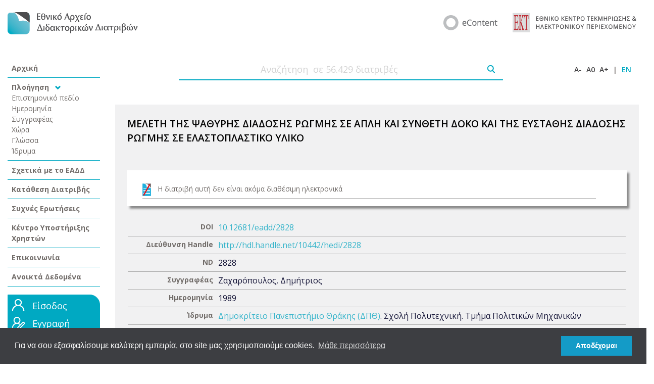

--- FILE ---
content_type: text/html;charset=UTF-8
request_url: https://www.didaktorika.gr/eadd/handle/10442/2828
body_size: 52798
content:
	
	

	
	

	

	
	
	
	
	
	
	
	
	
	
	
		
		
		
		
		
		
		

			

	<!DOCTYPE html PUBLIC "-//W3C//DTD XHTML 1.0 Transitional//EN" "http://www.w3.org/TR/xhtml1/DTD/xhtml1-transitional.dtd">
	<html>
		<head>
		<meta http-equiv="X-UA-Compatible" content="IE=9" />
		<meta name="google-site-verification" content="dglqi9RS4sim6pYFPts7BUyJ5q6BLpQe9C23D3nfNNY" />
			
				<title>ΜΕΛΕΤΗ ΤΗΣ ΨΑΘΥΡΗΣ ΔΙΑΔΟΣΗΣ ΡΩΓΜΗΣ ΣΕ ΑΠΛΗ ΚΑΙ ΣΥΝΘΕΤΗ ΔΟΚΟ ΚΑΙ ΤΗΣ ΕΥΣΤΑΘΗΣ ΔΙΑΔΟΣΗΣ ΡΩΓΜΗΣ ΣΕ ΕΛΑΣΤΟΠΛΑΣΤΙΚΟ ΥΛΙΚΟ</title>
			
			<meta http-equiv="Content-Type" content="text/html; charset=UTF-8" />
			<meta name="Generator" content="DSpace 1.8.0" />

			<meta name="viewport" content="width=device-width, initial-scale=1.0">


		<!-- Google Tag Manager -->
		<script>(function(w,d,s,l,i){w[l]=w[l]||[];w[l].push({'gtm.start':
		new Date().getTime(),event:'gtm.js'});var f=d.getElementsByTagName(s)[0],
		j=d.createElement(s),dl=l!='dataLayer'?'&l='+l:'';j.async=true;j.src=
		'https://www.googletagmanager.com/gtm.js?id='+i+dl;f.parentNode.insertBefore(j,f);
		})(window,document,'script','dataLayer','GTM-WRQN6BF');</script>
		<!-- End Google Tag Manager -->


			
			<link rel="stylesheet" href="/eadd/static/css/bootstrap/css/bootstrap.css" type="text/css"/>

			
			<link rel="stylesheet" href="/eadd/static/css/iconic/font/css/open-iconic.css" type="text/css"/>

			<link rel="stylesheet" href="/eadd/styles.css" type="text/css" />
			<link rel="stylesheet" href="/eadd/print.css" media="print" type="text/css" />
			<link rel="shortcut icon" href="/eadd/favicon.ico" type="image/x-icon"/>

			<link rel="stylesheet" type="text/css" href="/eadd/static/js/easyui/easyui.css">
			<link rel="stylesheet" type="text/css" href="/eadd/static/js/easyui/themes/icon.css">

	
			<link rel="search" type="application/opensearchdescription+xml" href="/eadd/open-search/description.xml" title="DSpace"/>
	
	
<link rel="schema.DCTERMS" href="http://purl.org/dc/terms/" />
<link rel="schema.DC" href="http://purl.org/dc/elements/1.1/" />
<meta name="DCTERMS.dateAccepted" content="1993-12-31T11:59:59Z" xml:lang="*" scheme="DCTERMS.W3CDTF" />
<meta name="DCTERMS.available" content="1993-12-31T11:59:59Z" xml:lang="*" scheme="DCTERMS.W3CDTF" />
<meta name="DCTERMS.issued" content="1993-12-31" xml:lang="*" scheme="DCTERMS.W3CDTF" />
<meta name="DC.description" content="Ο αριθμός των βιβλιογραφικών αναφορών είναι 134." xml:lang="el" />
<meta name="DC.description" content="The number of references is 134." xml:lang="en" />
<meta name="DCTERMS.extent" content="92 σ." xml:lang="en" />
<meta name="DCTERMS.extent" content="92 σ." xml:lang="el" />
<meta name="DC.publisher" content="Δημοκρίτειο Πανεπιστήμιο Θράκης (ΔΠΘ). Σχολή Πολυτεχνική. Τμήμα Πολιτικών Μηχανικών" xml:lang="el" />
<meta name="DC.title" content="ΜΕΛΕΤΗ ΤΗΣ ΨΑΘΥΡΗΣ ΔΙΑΔΟΣΗΣ ΡΩΓΜΗΣ ΣΕ ΑΠΛΗ ΚΑΙ ΣΥΝΘΕΤΗ ΔΟΚΟ ΚΑΙ ΤΗΣ ΕΥΣΤΑΘΗΣ ΔΙΑΔΟΣΗΣ ΡΩΓΜΗΣ ΣΕ ΕΛΑΣΤΟΠΛΑΣΤΙΚΟ ΥΛΙΚΟ" xml:lang="el" />
<meta name="DC.type" content="Διδακτορική Διατριβή" xml:lang="el" />
<meta name="DC.type" content="Doctoral Dissertation" xml:lang="en" />
<meta name="DC.creator" content="Ζαχαρόπουλος,  Δημήτριος" xml:lang="el" />
<meta name="DC.contributor" content="ΓΔΟΥΤΟΣ ΕΜΜΑΝΟΥΗΛ" />
<meta name="DC.contributor" content="ΓΑΛΟΥΣΗΣ ΕΥΑΓΓΕΛΟΣ" />
<meta name="DC.contributor" content="ΚΑΛΕΥΡΑΣ ΒΛΑΔΙΜΗΡΟΣ" />
<meta name="DC.contributor" content="ΣΙΔΕΡΗΣ ΚΩΝΣΤΑΝΤΙΝΟΣ" />
<meta name="DC.contributor" content="ΛΙΩΛΙΟΣ ΑΣΤΕΡΙΟΣ" />
<meta name="DC.date" content="1989" scheme="DCTERMS.W3CDTF" />
<meta name="DC.identifier" content="2828" />
<meta name="DC.language" content="Greek" xml:lang="en" />
<meta name="DC.language" content="Ελληνικά" xml:lang="el" />
<meta name="DC.identifier" content="10.12681/eadd/2828" />

<meta name="citation_language" content="el" />
<meta name="citation_keywords" content="Διδακτορική Διατριβή; Doctoral Dissertation" />
<meta name="citation_authors" content="Ζαχαρόπουλος,  Δημήτριος" />
<meta name="citation_dissertation_name" content="ΜΕΛΕΤΗ ΤΗΣ ΨΑΘΥΡΗΣ ΔΙΑΔΟΣΗΣ ΡΩΓΜΗΣ ΣΕ ΑΠΛΗ ΚΑΙ ΣΥΝΘΕΤΗ ΔΟΚΟ ΚΑΙ ΤΗΣ ΕΥΣΤΑΘΗΣ ΔΙΑΔΟΣΗΣ ΡΩΓΜΗΣ ΣΕ ΕΛΑΣΤΟΠΛΑΣΤΙΚΟ ΥΛΙΚΟ" />
<meta name="citation_abstract_html_url" content="http://hdl.handle.net/10442/hedi/2828" />
<meta name="citation_doi" content="10.12681/eadd/2828" />
<meta name="citation_title" content="ΜΕΛΕΤΗ ΤΗΣ ΨΑΘΥΡΗΣ ΔΙΑΔΟΣΗΣ ΡΩΓΜΗΣ ΣΕ ΑΠΛΗ ΚΑΙ ΣΥΝΘΕΤΗ ΔΟΚΟ ΚΑΙ ΤΗΣ ΕΥΣΤΑΘΗΣ ΔΙΑΔΟΣΗΣ ΡΩΓΜΗΣ ΣΕ ΕΛΑΣΤΟΠΛΑΣΤΙΚΟ ΥΛΙΚΟ" />
<meta name="citation_dissertation_institution" content="Δημοκρίτειο Πανεπιστήμιο Θράκης (ΔΠΘ). Σχολή Πολυτεχνική. Τμήμα Πολιτικών Μηχανικών" />
<meta name="citation_date" content="1989" />

	



		<script type="text/javascript" src="/eadd/utils.js"></script>
		<script type="text/javascript" src="/eadd/includes/curvycorners.js" charset="utf-8"></script>

		

		

		<script type="text/javascript" src="/eadd/static/js/choice-support.js"> </script>

		<script type='text/javascript' src='//code.jquery.com/jquery-1.9.1.js'></script>
		<script>
			$.noConflict();
		// Code that uses other library's $ can follow here.
		</script>

		<script type="text/javascript" src="/eadd/static/js/choice-support.js"> </script>
		<script type="text/javascript" src="/eadd/tabber.js" charset="utf-8"></script>
		<script type="text/javascript" src="/eadd/dw_sizerdx.js"> </script>
		<script type="text/javascript" src="/eadd/dw_cookies.js"> </script>
			
		<link rel="stylesheet" href="/eadd/includes/modalbox.css" type="text/css" media="screen" />

		 

		<link rel="preconnect" href="https://fonts.gstatic.com">
		<link href="https://fonts.googleapis.com/css2?family=Open+Sans:wght@300;400;600;700&display=swap" rel="stylesheet">

		<script type="text/javascript" src="/eadd/static/js/bootstrap/js/bootstrap.js" charset="utf-8"></script>









		

		

	<link rel="stylesheet" type="text/css" href="//cdnjs.cloudflare.com/ajax/libs/cookieconsent2/3.0.3/cookieconsent.min.css" />
	<script src="//cdnjs.cloudflare.com/ajax/libs/cookieconsent2/3.0.3/cookieconsent.min.js"></script>
	<script>
	window.addEventListener("load", function(){
	window.cookieconsent.initialise({
	  "palette": {
		"popup": {
		  "background": "#3d3e42"
		},
		"button": {
		  "background": "#149bc7"
		}
	  },
	  "content": {
		"message": "Για να σου εξασφαλίσουμε καλύτερη εμπειρία, στο site μας χρησιμοποιούμε cookies. ",
		"dismiss": "Αποδέχομαι",
		"link": "Μάθε περισσότερα",
		"href": "/eadd/copyrights#cookies"
	  }
	})});
	</script>



		<!-- Google tag (gtag.js) -->
		<script async src="https://www.googletagmanager.com/gtag/js?id=G-2GNVTDLZW2"></script>
		<script>
			window.dataLayer = window.dataLayer || [];
			function gtag(){dataLayer.push(arguments);}
			gtag('js', new Date());

			gtag('config', 'G-2GNVTDLZW2', {

			});

			


		</script>

</head>

		
		

	 
		<body>
	

		<!-- Google Tag Manager (noscript) -->
		<noscript><iframe src="https://www.googletagmanager.com/ns.html?id=GTM-WRQN6BF"
		height="0" width="0" style="display:none;visibility:hidden"></iframe></noscript>
		<!-- End Google Tag Manager (noscript) -->

		<script>
		Array.prototype.reduce = function(callback, initialVal) {
		var accumulator = (initialVal === undefined) ? undefined : initialVal;
		for (var i = 0; i < this.length; i++) {
		if (accumulator !== undefined)
		accumulator = callback.call(undefined, accumulator, this[i], i, this);
		else
		accumulator = this[i];
		}
		return accumulator;
		};
		</script>

		<div class="container-fluid">
			
			




	
		<div class="row pageBanner mb-5 mt-4 justify-content-center">
			<div class="col-lg-3 col-auto align-self-center mb-4 mb-lg-0">
				<a href="/eadd/">
					
						<img src="/eadd/images/new/EADD_logo-GR.png" />
					
				</a>
			</div>
			<div class="col-lg-9 col-md-auto">
				<div class="row justify-content-lg-end justify-content-center">
					<div class="col-lg-7 col-md-auto col-12 align-self-center mb-4 mb-md-0">
						<div class="row justify-content-center justify-content-md-end">
							<div class="col-auto align-self-center">
								
									<a target="_blank" href="https://econtent.ekt.gr/"><img style="max-width:100%" src="/eadd/images/new/eCONTENT_logo.png" /></a>
								


							</div>
							<div class="col-auto align-self-center">
								
									<a target="_blank" href="https://www.ekt.gr/"><img style="max-width:100%" src="/eadd/images/new/EKT_logo_GR.png" /></a>
								
							</div>
						</div>
					</div>






				</div>
			</div>
		</div>
		<div class="row mb-5 justify-content-start d-lg-none d-block">
			<div class="col-auto"><span id="left-nav-menu" class="oi ml-2" data-glyph="menu" title="menu" aria-hidden="true" style="font-size: 25px; color: #00a9c2"></span></div>
		</div>
		<script>
			jQuery( document ).ready(function() {
				jQuery("#left-nav-menu").click(function() {
					if(jQuery('.left-nav').is(":visible")){
						jQuery('.left-nav').attr('style','display:none');
					}
					else {
						jQuery('.left-nav').attr('style','display:block!important');
					}
				});
			});
		</script>






































































			

			<div class="row mb-2">

				
						<div class="col-12 left-nav col-xl-2 col-lg-3 d-lg-block d-none">
							

























	<div class="left-nav-wrapper">
		<div class="row">
			<div class="col-12">
				<div class="nav-main-item p-2 border-bottom ">
					<a href="/eadd/">Αρχική</a>
				</div>
			</div>
			<div class="col-12">
				<div>
					<div class="nav-main-item p-2 border-bottom">
						Πλοήγηση <span class="oi ml-2" data-glyph="chevron-bottom" title="chevron-bottom" aria-hidden="true" style="font-size: 11px; color: #00a9c2"></span>

						

							<div class="nav-item p-0 ">
								<a href="/eadd/browse?type=subject">Επιστημονικό πεδίο</a>
							</div>

						

							<div class="nav-item p-0 ">
								<a href="/eadd/browse?type=date">Ημερομηνία</a>
							</div>

						

							<div class="nav-item p-0 ">
								<a href="/eadd/browse?type=author">Συγγραφέας</a>
							</div>

						

							<div class="nav-item p-0 ">
								<a href="/eadd/browse?type=country">Χώρα</a>
							</div>

						

							<div class="nav-item p-0 ">
								<a href="/eadd/browse?type=language">Γλώσσα</a>
							</div>

						

							<div class="nav-item p-0 ">
								<a href="/eadd/browse?type=university">Ίδρυμα</a>
							</div>

						
					</div>
				</div>
			</div>
			<div class="col-12">
				<div class="nav-main-item p-2 border-bottom ">
					<a href="/eadd/about">Σχετικά με το ΕΑΔΔ</a>
				</div>
			</div>

			<div class="col-12">
				<div class="nav-main-item p-2 border-bottom ">
					<a target="_blank" href="https://phdms.ekt.gr">Κατάθεση Διατριβής</a>
				</div>
			</div>

			<div class="col-12">
				<div class="nav-main-item p-2 border-bottom ">
					<a target="_blank" href="http://helpdesk.didaktorika.gr/index.php?/Knowledgebase/List">Συχνές Ερωτήσεις</a>
				</div>
			</div>

			<div class="col-12">
				<div class="nav-main-item p-2 border-bottom ">
					<a target="_blank" href="http://helpdesk.didaktorika.gr">Κέντρο Υποστήριξης Χρηστών</a>
				</div>
			</div>

			<div class="col-12">
				<div class="nav-main-item p-2 border-bottom ">
					<a target="_blank" href="http://helpdesk.didaktorika.gr/index.php?/Contact/ContactUs">Επικοινωνία</a>

				</div>
			</div>

			<div class="col-12">
				<div class="nav-main-item p-2 border-bottom ">
					<a href="/eadd/opendata">Ανοικτά Δεδομένα</a>
				</div>
			</div>

			

		</div>
		
		<div class="row home-login-form">
			<div class="col-12 mt-3">
				<div class="login-wrapper p-2">

					

						<div class="row mb-2">
							<div class="col-auto pr-0">
								<img src="/eadd/image/BUT_login.png"/>
							</div>
							<div class="col-auto" style="font-size: 1.125rem;">
								<a style="color:#fff" href="/eadd/password-login">Είσοδος</a>
							</div>
						</div>
						<div class="row mb-2">
							<div class="col-auto pr-0">
								<img src="/eadd/image/BUT_register.png"/>
							</div>
							<div class="col-auto" style="font-size: 1.125rem;">
								<a style="color:#fff" href="https://users.ekt.gr/usersekt/register?referer=https://www.didaktorika.gr/eadd&refererName=Εθνικό Αρχείο Διδακτορικών Διατριβών">Εγγραφή</a>
							</div>
						</div>


















						<div class="row mb-2">




							<div class="col-auto">
								<a style="color: #000;font-size: 0.75rem;font-weight: 600;" href="https://users.ekt.gr/usersekt/forgotPassword">Ξέχασα τον κωδικό</a>
							</div>
						</div>
					
				</div>
			</div>
		</div>
	</div>

						</div>
				

		<script>
			function trackEvent() {
					// alert('test');
				var searchTerm = jQuery( "#home-search-field" ).val();
				gtag("event", "search", {
					search_term: searchTerm
				});

				window.dataLayer.push({
					'event': 'gtm_search',
					'search_term': searchTerm
				});

				return true;
			}
		</script>

						<div class="col-12 col-xl-10 col-lg-9 main-content">
							<div class="row home-search">
								<div class="col-12">
									<form onsubmit="return trackEvent();" method="get" action="/eadd/simple-search">
										<div class="row mb-5 align-items-center">
											<div class="col">
												<div class="row justify-content-center align-items-center">
													<div class="col-10 col-md-8 border-bottom" style="line-height: 0px">
														<input style="text-align: center" type="text" name="query" id="home-search-field" placeholder="Αναζήτηση  σε 56.429 διατριβές" />&nbsp;
													</div>
													<div class="col-auto border-bottom" style="height: 43px">
														<input style="margin-top: 13px" type="image" name="submit_search" src="/eadd/image/search_icon.png" />
													</div>
												</div>
											</div>
											<div class="col-auto site-actions">
												<span>
													<a onclick="dw_fontSizerDX.adjust(-0.1);return false" href="#">A-</a>
												</span>
												<span>
													<a onclick="dw_fontSizerDX.reset();return false" href="#">A0</a>
												</span>
												<span>
													<a onclick="dw_fontSizerDX.adjust(0.1);return false" href="#">A+</a>
												</span>
												<span>|</span>

												<span style="margin-right: 0px; color: #00a9c2">
												
													<a style="color: #00a9c2" href="javascript:void(null)" onclick="changeLocale('en')">EN</a>
												
												</span>

												<script type="text/javascript">
													function changeLocale(locale){
														var s = document.location.toString();
														if(s.indexOf("?") == -1 ){
															document.location = document.location + '?locale='+locale;
														}
														else{
															if( s.indexOf("locale") == -1) {
																document.location = document.location + '&locale='+locale;
															}
															else if (s.indexOf("?locale") == -1){
																document.location = s.substring(0,s.indexOf("&locale")) + s.substring(s.indexOf("&locale")+10) + '&locale='+locale;
															}
															else {
																document.location = s.substring(0,s.indexOf("?")) + '?locale='+locale +s.substring(s.indexOf("?")+10);
															}
														}
													}
												</script>
											</div>
										</div>
									</form>
								</div>
							</div>











































	


	<script src="https://www.google.com/recaptcha/api.js?onload=CaptchaCallback&render=explicit" async defer></script>

    <table align="center" class="miscTable">
        <tr>
            <!--<td class="evenRowEvenCol" align="center">
                
                <strong>Παρακαλώ χρησιμοποιήστε αυτό το αναγνωριστικό για να παραπέμψετε ή να δημιουργήσετε σύνδεσμο προς αυτό το τεκμήριο:
                <code>http://hdl.handle.net/10442/2828</code></strong>
            </td>-->

        </tr>
    </table>
    

	<div class="row item-display inner-page">
		<div class="col-12 p-4">


			

			

			

			

			

			

			<div class="row">
				<div class="col-12">
					<div class="inner-page-header" style="font-weight: 600;font-size: 1.2rem;">
						ΜΕΛΕΤΗ ΤΗΣ ΨΑΘΥΡΗΣ ΔΙΑΔΟΣΗΣ ΡΩΓΜΗΣ ΣΕ ΑΠΛΗ ΚΑΙ ΣΥΝΘΕΤΗ ΔΟΚΟ ΚΑΙ ΤΗΣ ΕΥΣΤΑΘΗΣ ΔΙΑΔΟΣΗΣ ΡΩΓΜΗΣ ΣΕ ΕΛΑΣΤΟΠΛΑΣΤΙΚΟ ΥΛΙΚΟ
					</div>
				</div>
			</div>

			<div class="row">
				<div class="col-12">
			
				</div>
			</div>
			<script>
				// divs = document.getElementById("myTabber");
				// divs.tabber = new tabberObj({});
			</script>

			<div class="row mt-4" style="background-color: #fff;margin: 0;padding: 15px;  -moz-box-shadow: 5px 5px 4px #8a8a8a;-webkit-box-shadow: 5px 5px 4px #8a8a8a;box-shadow: 5px 5px 4px #8a8a8a;">
				<div class="col-12 row justify-content-center">
					<div class="col mt-md-0 mt-4">
<table class="fulltextTable">
<tr><td class="fulltext_td1"><img class="fulltext_img" src="/eadd/images/fulltext_icon_notexist.png"/></td><td class="fulltext_td2"><div class="spanmiddle2">Η διατριβή αυτή δεν είναι ακόμα διαθέσιμη ηλεκτρονικά</div></td></tr>
</table>
</div>


				</div>
			</div>




			<div class="row mt-4">
				<div class="col-12">

					<table class="itemDisplayTable">
<tr><td>
<table class="itemDisplayTable2"><tr><td class="metadataFieldLabel"> <b class="b1"></b><b class="b2"></b><b class="b3"></b><b class="b4"></b><div id="contentb">DOI</div><b class="b4"></b><b class="b3"></b><b class="b2"></b><b class="b1"></b></td><td class="metadataFieldValue"><a href="http://dx.doi.org/10.12681/eadd/2828">10.12681/eadd/2828</a></td></tr><tr><td class="metadataFieldLabel"> <b class="b1"></b><b class="b2"></b><b class="b3"></b><b class="b4"></b><div id="contentb">Διεύθυνση Handle</div><b class="b4"></b><b class="b3"></b><b class="b2"></b><b class="b1"></b></td><td class="metadataFieldValue"><a href="http://hdl.handle.net/10442/hedi/2828">http://hdl.handle.net/10442/hedi/2828</a></td></tr><tr><td class="metadataFieldLabel"> <b class="b1"></b><b class="b2"></b><b class="b3"></b><b class="b4"></b><div id="contentb">ND</div><b class="b4"></b><b class="b3"></b><b class="b2"></b><b class="b1"></b></td><td class="metadataFieldValue">2828<tr><td class="metadataFieldLabel"> <b class="b1"></b><b class="b2"></b><b class="b3"></b><b class="b4"></b><div id="contentb">Συγγραφέας</div><b class="b4"></b><b class="b3"></b><b class="b2"></b><b class="b1"></b></td><td class="metadataFieldValue">Ζαχαρόπουλος,  Δημήτριος<tr><td class="metadataFieldLabel"> <b class="b1"></b><b class="b2"></b><b class="b3"></b><b class="b4"></b><div id="contentb">Ημερομηνία</div><b class="b4"></b><b class="b3"></b><b class="b2"></b><b class="b1"></b></td><td class="metadataFieldValue">1989</td></tr>
<tr><td class="metadataFieldLabel"> <b class="b1"></b><b class="b2"></b><b class="b3"></b><b class="b4"></b><div id="contentb">Ίδρυμα</div><b class="b4"></b><b class="b3"></b><b class="b2"></b><b class="b1"></b></td><td class="metadataFieldValue"><a class="browseIndex"href="/eadd/browse?type=publisher&amp;value=%CE%94%CE%B7%CE%BC%CE%BF%CE%BA%CF%81%CE%AF%CF%84%CE%B5%CE%B9%CE%BF+%CE%A0%CE%B1%CE%BD%CE%B5%CF%80%CE%B9%CF%83%CF%84%CE%AE%CE%BC%CE%B9%CE%BF+%CE%98%CF%81%CE%AC%CE%BA%CE%B7%CF%82+%28%CE%94%CE%A0%CE%98%29">Δημοκρίτειο Πανεπιστήμιο Θράκης (ΔΠΘ)</a>. Σχολή Πολυτεχνική. Τμήμα Πολιτικών Μηχανικών</td></tr>
<tr><td class="metadataFieldLabel"> <b class="b1"></b><b class="b2"></b><b class="b3"></b><b class="b4"></b><div id="contentb">Εξεταστική επιτροπή</div><b class="b4"></b><b class="b3"></b><b class="b2"></b><b class="b1"></b></td><td class="metadataFieldValue">ΓΔΟΥΤΟΣ ΕΜΜΑΝΟΥΗΛ<br />ΓΑΛΟΥΣΗΣ ΕΥΑΓΓΕΛΟΣ<br />ΚΑΛΕΥΡΑΣ ΒΛΑΔΙΜΗΡΟΣ<br />ΣΙΔΕΡΗΣ ΚΩΝΣΤΑΝΤΙΝΟΣ<br />ΛΙΩΛΙΟΣ ΑΣΤΕΡΙΟΣ</td></tr>
<tr><td class="metadataFieldLabel"> <b class="b1"></b><b class="b2"></b><b class="b3"></b><b class="b4"></b><div id="contentb">Επιστημονικό πεδίο</div><b class="b4"></b><b class="b3"></b><b class="b2"></b><b class="b1"></b></td><td class="metadataFieldValue"><a class="discipline"href="/eadd/browse?type=subject&amp;value=%CE%95%CF%80%CE%B9%CF%83%CF%84%CE%AE%CE%BC%CE%B5%CF%82+%CE%9C%CE%B7%CF%87%CE%B1%CE%BD%CE%B9%CE%BA%CE%BF%CF%8D+%CE%BA%CE%B1%CE%B9+%CE%A4%CE%B5%CF%87%CE%BD%CE%BF%CE%BB%CE%BF%CE%B3%CE%AF%CE%B1">Επιστήμες Μηχανικού και Τεχνολογία</a> ➨ <a class="discipline"href="/eadd/browse?type=subject&amp;value=%CE%95%CF%80%CE%B9%CF%83%CF%84%CE%AE%CE%BC%CE%B7+%CE%A0%CE%BF%CE%BB%CE%B9%CF%84%CE%B9%CE%BA%CE%BF%CF%8D+%CE%9C%CE%B7%CF%87%CE%B1%CE%BD%CE%B9%CE%BA%CE%BF%CF%8D">Επιστήμη Πολιτικού Μηχανικού</a></td></tr>
<tr><td class="metadataFieldLabel"> <b class="b1"></b><b class="b2"></b><b class="b3"></b><b class="b4"></b><div id="contentb">Χώρα</div><b class="b4"></b><b class="b3"></b><b class="b2"></b><b class="b1"></b></td><td class="metadataFieldValue">Ελλάδα</td></tr>
<tr><td class="metadataFieldLabel"> <b class="b1"></b><b class="b2"></b><b class="b3"></b><b class="b4"></b><div id="contentb">Γλώσσα</div><b class="b4"></b><b class="b3"></b><b class="b2"></b><b class="b1"></b></td><td class="metadataFieldValue">Ελληνικά</td></tr>
<tr><td class="metadataFieldLabel"> <b class="b1"></b><b class="b2"></b><b class="b3"></b><b class="b4"></b><div id="contentb">Άλλα στοιχεία</div><b class="b4"></b><b class="b3"></b><b class="b2"></b><b class="b1"></b></td><td class="metadataFieldValue">92 σ.</td></tr>
</table></td></tr>
</table>

				</div>
			</div>
		</div>
	</div>

    <div align="center">






    </div>




	

	<div class="row item-display inner-page mt-4">
	<div class="col-12">
	<div class="usage-metrics" style=" width:100%; margin-bottom: -14px;">
		<div style="padding: 18px;padding-top: 26px;padding-bottom: 26px;"><span style="padding: 9px;background-color: #00a9c2;font-size: 18px;color: white;">Στατιστικά χρήσης</span></div>

		<div class="row p-4">
			<div class="nstat col">
				<div class="nstat-icon row justify-content-center mb-3">
					<div class="col-auto">
						<img style="height: 38px" src="/eadd/images/new/STAT_PRIVIEW.png">
					</div>
				</div>
				<div class="nstat-value row justify-content-center">
					<div id="metric-pageviews" class="col-auto">
						<div style="height: 21px">
							<img style="width: 30px; margin-top: 5px" src="/eadd/image/spinner.gif"/>
						</div>
					</div>
				</div>
				<div class="nstat-descr row justify-content-center">
					<div class="col-12">
						ΠΡΟΒΟΛΕΣ
					</div>
				</div>
				<div class="nstat-hr row mb-3">
					<div class="col-12 border-bottom" style="border-width: 2px!important;border-bottom-color: #00a9c2!important;">

					</div>
				</div>
				<div class="nstat-txt row justify-content-center mb-3">
					<div class="col-12">
						Αφορά στις μοναδικές επισκέψεις της διδακτορικής διατριβής για την χρονική περίοδο 07/2018 - 07/2023. <br/><i>Πηγή: <a target="_blank" href="https://analytics.google.com/analytics/web/">Google Analytics</a>.</i>
					</div>
				</div>
			</div>
			<div class="nstat col">
				<div class="nstat-icon row justify-content-center mb-3">
					<div class="col-auto">
						<img style="height: 38px" src="/eadd/images/new/STAT_browse.png">
					</div>
				</div>
				<div class="nstat-value row justify-content-center">
					<div id="metric-readonlines" class="col-auto">
						<div style="height: 21px">
							<img style="width: 30px; margin-top: 5px" src="/eadd/image/spinner.gif"/>
						</div>
					</div>
				</div>
				<div class="nstat-descr row justify-content-center">
					<div class="col-12">
						ΞΕΦΥΛΛΙΣΜΑΤΑ
					</div>
				</div>
				<div class="nstat-hr row mb-3">
					<div class="col-12 border-bottom" style="border-width: 2px!important;border-bottom-color: #00a9c2!important;">

					</div>
				</div>
				<div class="nstat-txt row justify-content-center mb-3">
					<div class="col-12">
						Αφορά στο άνοιγμα του online αναγνώστη για την χρονική περίοδο 07/2018 - 07/2023. <br/><i>Πηγή: <a target="_blank" href="https://analytics.google.com/analytics/web/">Google Analytics</a>.</i>
					</div>
				</div>
			</div>
			<div class="d-block d-xl-none w-100"></div>
			<div class="nstat col">
				<div class="nstat-icon row justify-content-center mb-3">
					<div class="col-auto">
						<img style="height: 38px" src="/eadd/images/new/STAT_TRANSFERS.png">
					</div>
				</div>
				<div class="nstat-value row justify-content-center">
					<div id="metric-downloads" class="col-auto">
						<div style="height: 21px">
							<img style="width: 30px; margin-top: 5px" src="/eadd/image/spinner.gif"/>
						</div>
					</div>
				</div>
				<div class="nstat-descr row justify-content-center">
					<div class="col-12">
						ΜΕΤΑΦΟΡΤΩΣΕΙΣ
					</div>
				</div>
				<div class="nstat-hr row mb-3">
					<div class="col-12 border-bottom" style="border-width: 2px!important;border-bottom-color: #00a9c2!important;">

					</div>
				</div>
				<div class="nstat-txt row justify-content-center mb-3">
					<div class="col-12">
						Αφορά στο σύνολο των μεταφορτώσων του αρχείου της διδακτορικής διατριβής. <br/><i>Πηγή: <a target="_blank" href="https://didaktorika.gr">Εθνικό Αρχείο Διδακτορικών Διατριβών</a>.</i>
					</div>
				</div>
			</div>
			<div class="nstat col">
				<div class="nstat-icon row justify-content-center mb-3">
					<div class="col-auto">
						<img style="height: 38px" src="/eadd/images/new/STAT_USER.png">
					</div>
				</div>
				<div class="nstat-value row justify-content-center">
					<div id="metric-users" class="col-auto">
						<div style="height: 21px">
							<img style="width: 30px; margin-top: 5px" src="/eadd/image/spinner.gif"/>
						</div>
					</div>
				</div>
				<div class="nstat-descr row justify-content-center">
					<div class="col-12">
						ΧΡΗΣΤΕΣ
					</div>
				</div>
				<div class="nstat-hr row mb-3">
					<div class="col-12 border-bottom" style="border-width: 2px!important;border-bottom-color: #00a9c2!important;">

					</div>
				</div>
				<div class="nstat-txt row justify-content-center mb-3">
					<div class="col-12">
						Αφορά στους συνδεδεμένους στο σύστημα χρήστες οι οποίοι έχουν αλληλεπιδράσει με τη διδακτορική διατριβή. Ως επί το πλείστον, αφορά τις μεταφορτώσεις. <br/><i>Πηγή: <a target="_blank" href="https://didaktorika.gr">Εθνικό Αρχείο Διδακτορικών Διατριβών</a>.</i>
					</div>
				</div>
			</div>
		</div>
























































	</div>
	</div>
	</div>

	<script>
		jQuery.get( "/eadd/customstatistics?handle=10442/2828", function( data ) {
			jQuery("#metric-users").html(data["users"]);
			if (data["readOnlines"] != "-1") {
				jQuery("#metric-readonlines").html(data["readOnlines"]);
			}
			if (data["pageViews"] != "-1") {
				jQuery("#metric-pageviews").html(data["pageViews"]);
			}
			jQuery("#metric-downloads").html(data["downloads"]);
		});

	</script>

	

	
    

    



<div style="display: none;" id="downloadPDF_form_old">
	

	<form action="/eadd/showPdf" method="post">

		<input type="hidden" name="itemTitleEN" id="itemTitleEN" value="ΜΕΛΕΤΗ ΤΗΣ ΨΑΘΥΡΗΣ ΔΙΑΔΟΣΗΣ ΡΩΓΜΗΣ ΣΕ ΑΠΛΗ ΚΑΙ ΣΥΝΘΕΤΗ ΔΟΚΟ ΚΑΙ ΤΗΣ ΕΥΣΤΑΘΗΣ ΔΙΑΔΟΣΗΣ ΡΩΓΜΗΣ ΣΕ ΕΛΑΣΤΟΠΛΑΣΤΙΚΟ ΥΛΙΚΟ" />
		<input type="hidden" name="itemTitleGR" id="itemTitleGR" value="ΜΕΛΕΤΗ ΤΗΣ ΨΑΘΥΡΗΣ ΔΙΑΔΟΣΗΣ ΡΩΓΜΗΣ ΣΕ ΑΠΛΗ ΚΑΙ ΣΥΝΘΕΤΗ ΔΟΚΟ ΚΑΙ ΤΗΣ ΕΥΣΤΑΘΗΣ ΔΙΑΔΟΣΗΣ ΡΩΓΜΗΣ ΣΕ ΕΛΑΣΤΟΠΛΑΣΤΙΚΟ ΥΛΙΚΟ" />
		<input type="hidden" name="adeia" id="adeia" value="" />
		<input type="hidden" name="adeialink" id="adeia" value="" />
		<input type="hidden" name="itemHandle" id="itemHandle" value="10442/2828" />
		<input type="hidden" name="hidCaptchaID" value="A9E42C391DCC4041D3F858F2749FA485"/>
		<input type="hidden" name="userLastName" value=""/>
		<input type="hidden" name="userFirstName" value=""/>
		<input type="hidden" name="userEmail" value=""/>

		<table style="width:100%">
			<tr style="width: 99%">
				<td colspan="2"><!--<span>Επιθυμείτε να κατεβάσετε το πλήρες κείμενο (σε .PDF μορφή) της διατριβής με τίτλο:</span><br/>-->
				
					<div  class="downloadPDFtitle">"ΜΕΛΕΤΗ ΤΗΣ ΨΑΘΥΡΗΣ ΔΙΑΔΟΣΗΣ ΡΩΓΜΗΣ ΣΕ ΑΠΛΗ ΚΑΙ ΣΥΝΘΕΤΗ ΔΟΚΟ ΚΑΙ ΤΗΣ ΕΥΣΤΑΘΗΣ ΔΙΑΔΟΣΗΣ ΡΩΓΜΗΣ ΣΕ ΕΛΑΣΤΟΠΛΑΣΤΙΚΟ ΥΛΙΚΟ"</div>
				
				
				</td>
			</tr>
			<tr>
				<td style="padding-top:15px; width:140px">
					<img src="/eadd/jcaptcha" width="156" height="74" style="padding-left:10px"/> 
				</td>
				<td style="width:50%;"><span style="padding-left:2px">
					Πληκτρολογήστε το κείμενο της εικόνας!</span>
					<br/>
					<input type='text' name='inCaptchaChars'>
				</td>
			</tr>

			<tr>
				<td style="padding-top:15px; width:160px" colspan="2">
					<div style="padding-left:4px" id="adeia">
						<label><input type="checkbox" id="areTermsAccepted" name="termsAccepted"/>&nbsp;&nbsp;Δηλώνω ότι έλαβα γνώση και ανεπιφύλακτα συμφωνώ και αποδέχομαι τους &nbsp;<a target="_blank" href="/eadd/terms">Όρους Χρήσης</a>&nbsp;του Εθνικού Αρχείου Διδακτορικών Διατριβών, καθώς και της .
						
						</label>
					</div>

				</td>
			</tr>
		</table>

		<div style="margin:0 auto; padding-top:20px; width:300px">
			<input type="submit" id="ekt_submit_button" name="submit_button" value="Κατέβασμα αρχείου PDF" onmouseover="submit_button_mouse_over()" onmouseout="submit_button_mouse_out()" />
			<input style="position:relative; left:4%" type="button" id="feedback_cancel_button" name="cancel" value="Ακύρωση" onclick="Modalbox.hide(); return false;"/>

		</div>
	</form>
</div>
















































































































































































































































































































































































































































<div class="hiddenless" style="display:none">λιγότερα</div>
<div class="hiddenmore" style="display:none">περισσότερα</div>

	</div>

	<script>

		// var temp = jQuery("#onlineOrdering_form_inline");
		// temp.append(jQuery("#onlineOrdering_form").html());

		// var temp2 = jQuery("#onlineInterest_form_inline");
		// var temp3 = jQuery("#onlineInterest_form").html();
		// temp2.append(temp3);

	</script>

<script type="text/javascript">

function output()
{
	//if (document.orderform.myrb[0].checked
	//jQuery(".shipaddress").toggle();

	if (jQuery('#shipradio1').is(":checked"))
	{
		jQuery('.shipaddress').hide();
	}
	if (jQuery('#shipradio2').is(":checked"))
	{
		jQuery('.shipaddress').show();
	}

	// var element = document.getElementsByClassName('shipaddress')[0];
	// if (element != null) {
	// 	if (element.style.display === 'block' || element.style.display === '') {
	// 		element.style.display = 'none';
	// 	} else {
	// 		element.style.display = 'block';
	// 	}
	// }
}

// function output2()
// {
// 	document.getElementById('finalcost').value = document.getElementById('cost1value').value
// 	//jQuery(".finalcost").val(jQuery(".cost1value").val());
// }
//
// function output3()
// {
// 	document.getElementById('finalcost').value = document.getElementById('cost2value').value
// 	//jQuery(".finalcost").val(jQuery(".cost2value").val());
// }

</script>

<script type="text/javascript">

function showBranch(branch){
 var objBranch = document.getElementById(branch).style;

 if(objBranch.display=="block")
	objBranch.display="none";
 else
	objBranch.display="block";
	objBranch.visibility="visible";
}

function showHideAbstractGr(){
	var abstractGrCut = document.getElementsByClassName("abstGRCut")[0];
	var abstractGrFull = document.getElementsByClassName("abstGRFull")[0];
	var abstractEnCut = document.getElementsByClassName("abstENCut")[0];
	var abstractEnFull = document.getElementsByClassName("abstENFull")[0];
	var abstractOtherCut = document.getElementsByClassName("abstOTHERCut")[0];
	var abstractOtherFull = document.getElementsByClassName("abstOTHERFull")[0];
	if (abstractGrCut.style.display === 'block' || abstractGrCut.style.display === ''){
		abstractGrCut.style.display = 'none';
		abstractGrFull.style.display = 'block';
		if (abstractEnCut !== undefined && abstractEnCut != null) {
			abstractEnCut.style.display = 'none';
		}
		if (abstractEnFull !== undefined && abstractEnFull != null) {
			abstractEnFull.style.display = 'block';
		}
		if (abstractOtherCut !== undefined && abstractOtherCut != null) {
			abstractOtherCut.style.display = 'none';
		}
		if (abstractOtherFull !== undefined && abstractOtherFull != null) {
			abstractOtherFull.style.display = 'block';
		}

		var elid1 = document.getElementById("showmore");
		var enid1 = document.getElementById("showmoreeng");
		var otherid1 = document.getElementById("showmoreother");
		if (elid1 !== undefined && elid1 != null) {
			elid1.innerHTML = document.getElementsByClassName("hiddenless")[0].innerHTML;
		}
		if (enid1 !== undefined && enid1 != null) {
			enid1.innerHTML = document.getElementsByClassName("hiddenless")[0].innerHTML;
		}
		if (otherid1 !== undefined && otherid1 != null) {
			otherid1.innerHTML = document.getElementsByClassName("hiddenless")[0].innerHTML;
		}
	}
	else {
		abstractGrCut.style.display = 'block';
		abstractGrFull.style.display = 'none';
		if (abstractEnCut !== undefined && abstractEnCut != null) {
			abstractEnCut.style.display = 'block';
		}
		if (abstractEnFull !== undefined && abstractEnFull != null) {
			abstractEnFull.style.display = 'none';
		}
		if (abstractOtherCut !== undefined && abstractOtherCut != null) {
			abstractOtherCut.style.display = 'block';
		}
		if (abstractOtherFull !== undefined && abstractOtherFull != null) {
			abstractOtherFull.style.display = 'none';
		}
		var elid1 = document.getElementById("showmore");
		var enid1 = document.getElementById("showmoreeng");
		var otherid1 = document.getElementById("showmoreother");
		if (elid1 !== undefined && elid1 != null) {
			elid1.innerHTML = document.getElementsByClassName("hiddenmore")[0].innerHTML;
		}
		if (enid1 !== undefined && enid1 != null) {
			enid1.innerHTML = document.getElementsByClassName("hiddenmore")[0].innerHTML;
		}
		if (otherid1 !== undefined && otherid1 != null) {
			otherid1.innerHTML = document.getElementsByClassName("hiddenmore")[0].innerHTML;
		}
	}
}

function showHideAbstractEn(){
	var abstractGrCut = document.getElementsByClassName("abstENCut")[0];
	var abstractGrFull = document.getElementsByClassName("abstENFull")[0];
	var abstractEnCut = document.getElementsByClassName("abstENCut")[0];
	var abstractEnFull = document.getElementsByClassName("abstENFull")[0];
	var abstractOtherCut = document.getElementsByClassName("abstOTHERCut")[0];
	var abstractOtherFull = document.getElementsByClassName("abstOTHERFull")[0];
	if (abstractEnCut.style.display === 'block' || abstractEnCut.style.display === ''){
		if (abstractGrCut !== undefined && abstractGrCut != null) {
			abstractGrCut.style.display = 'none';
		}
		if (abstractGrFull !== undefined && abstractGrFull != null) {
			abstractGrFull.style.display = 'block';
		}
		abstractEnCut.style.display = 'none';
		abstractEnFull.style.display = 'block';
		if (abstractOtherCut !== undefined && abstractOtherCut != null) {
			abstractOtherCut.style.display = 'none';
		}
		if (abstractOtherFull !== undefined && abstractOtherFull != null) {
			abstractOtherFull.style.display = 'block';
		}
		var elid1 = document.getElementById("showmore");
		var enid1 = document.getElementById("showmoreeng");
		var otherid1 = document.getElementById("showmoreother");
		if (elid1 !== undefined && elid1 != null) {
			elid1.innerHTML = document.getElementsByClassName("hiddenless")[0].innerHTML;
		}
		if (enid1 !== undefined && enid1 != null) {
			enid1.innerHTML = document.getElementsByClassName("hiddenless")[0].innerHTML;
		}
		if (otherid1 !== undefined && otherid1 != null) {
			otherid1.innerHTML = document.getElementsByClassName("hiddenless")[0].innerHTML;
		}
	}
	else {
		if (abstractGrCut !== undefined && abstractGrCut != null) {
			abstractGrCut.style.display = 'block';
		}
		if (abstractGrFull !== undefined && abstractGrFull != null) {
			abstractGrFull.style.display = 'none';
		}
		abstractEnCut.style.display = 'block';
		abstractEnFull.style.display = 'none';
		if (abstractOtherCut !== undefined && abstractOtherCut != null) {
			abstractOtherCut.style.display = 'block';
		}
		if (abstractOtherFull !== undefined && abstractOtherFull != null) {
			abstractOtherFull.style.display = 'none';
		}
		var elid1 = document.getElementById("showmore");
		var enid1 = document.getElementById("showmoreeng");
		var otherid1 = document.getElementById("showmoreother");
		if (elid1 !== undefined && elid1 != null) {
			elid1.innerHTML = document.getElementsByClassName("hiddenmore")[0].innerHTML;
		}
		if (enid1 !== undefined && enid1 != null) {
			enid1.innerHTML = document.getElementsByClassName("hiddenmore")[0].innerHTML;
		}
		if (otherid1 !== undefined && otherid1 != null) {
			otherid1.innerHTML = document.getElementsByClassName("hiddenmore")[0].innerHTML;
		}
	}
}

function showHideAbstractOther(){
	var abstractGrCut = document.getElementsByClassName("abstENCut")[0];
	var abstractGrFull = document.getElementsByClassName("abstENFull")[0];
	var abstractEnCut = document.getElementsByClassName("abstENCut")[0];
	var abstractEnFull = document.getElementsByClassName("abstENFull")[0];
	var abstractOtherCut = document.getElementsByClassName("abstOTHERCut")[0];
	var abstractOtherFull = document.getElementsByClassName("abstOTHERFull")[0];
	if (abstractOtherCut.style.display === 'block' || abstractOtherCut.style.display === ''){
		if (abstractGrCut !== undefined && abstractGrCut != null) {
			abstractGrCut.style.display = 'none';
		}
		if (abstractGrFull !== undefined && abstractGrFull != null) {
			abstractGrFull.style.display = 'block';
		}
		if (abstractEnCut !== undefined && abstractEnCut != null) {
			abstractEnCut.style.display = 'none';
		}
		if (abstractEnFull !== undefined && abstractEnFull != null) {
			abstractEnFull.style.display = 'block';
		}
		abstractOtherCut.style.display = 'none';
		abstractOtherFull.style.display = 'block';
		var elid1 = document.getElementById("showmore");
		var enid1 = document.getElementById("showmoreeng");
		var otherid1 = document.getElementById("showmoreother");
		if (elid1 !== undefined && elid1 != null) {
			elid1.innerHTML = document.getElementsByClassName("hiddenless")[0].innerHTML;
		}
		if (enid1 !== undefined && enid1 != null) {
			enid1.innerHTML = document.getElementsByClassName("hiddenless")[0].innerHTML;
		}
		if (otherid1 !== undefined && otherid1 != null) {
			otherid1.innerHTML = document.getElementsByClassName("hiddenless")[0].innerHTML;
		}
	}
	else {
		if (abstractGrCut !== undefined && abstractGrCut != null) {
			abstractGrCut.style.display = 'block';
		}
		if (abstractGrFull !== undefined && abstractGrFull != null) {
			abstractGrFull.style.display = 'none';
		}
		if (abstractEnCut !== undefined && abstractEnCut != null) {
			abstractEnCut.style.display = 'block';
		}
		if (abstractEnFull !== undefined && abstractEnFull != null) {
			abstractEnFull.style.display = 'none';
		}
		abstractOtherCut.style.display = 'block';
		abstractOtherFull.style.display = 'none';
		var elid1 = document.getElementById("showmore");
		var enid1 = document.getElementById("showmoreeng");
		var otherid1 = document.getElementById("showmoreother");
		if (elid1 !== undefined && elid1 != null) {
			elid1.innerHTML = document.getElementsByClassName("hiddenmore")[0].innerHTML;
		}
		if (enid1 !== undefined && enid1 != null) {
			enid1.innerHTML = document.getElementsByClassName("hiddenmore")[0].innerHTML;
		}
		if (otherid1 !== undefined && otherid1 != null) {
			otherid1.innerHTML = document.getElementsByClassName("hiddenmore")[0].innerHTML;
		}
	}
}

var elid = document.getElementById("showmore");
var enid = document.getElementById("showmoreeng");
var otherid = document.getElementById("showmoreother");
if (elid !== undefined && elid != null) {
	document.getElementById("showmore").addEventListener("click", showHideAbstractGr);
}
if (enid !== undefined && enid != null) {
	document.getElementById("showmoreeng").addEventListener("click", showHideAbstractEn);
}
if (otherid !== undefined && otherid != null) {
	document.getElementById("showmoreother").addEventListener("click", showHideAbstractOther);
}

// jQuery("#showmore").click(function() {
//
// 	if (jQuery(".abstGRCut").is(':visible')){
// 		jQuery("#showmore").text(jQuery(".hiddenless").text());
// 		jQuery(".abstGRCut").hide();
// 		jQuery(".abstGRFull").show();
// 		jQuery("#showmoreeng").text(jQuery(".hiddenless").text());
// 		jQuery(".abstENCut").hide();
// 		jQuery(".abstENFull").show();
// 	}
// 	else {
// 		jQuery("#showmore").text(jQuery(".hiddenmore").text());
// 		jQuery(".abstGRCut").show();
// 		jQuery(".abstGRFull").hide();
// 		jQuery("#showmoreeng").text(jQuery(".hiddenmore").text());
// 		jQuery(".abstENCut").show();
// 		jQuery(".abstENFull").hide();
// 	}
// });
// jQuery("#showmoreeng").click(function() {
//
// 	if (jQuery(".abstENCut").is(':visible')){
// 		//alert('tab height = ');
// 		jQuery("#showmore").text(jQuery(".hiddenless").text());
// 		jQuery(".abstGRCut").hide();
// 		jQuery(".abstGRFull").show();
// 		jQuery("#showmoreeng").text(jQuery(".hiddenless").text());
// 		jQuery(".abstENCut").hide();
// 		jQuery(".abstENFull").show();
//
// 		//alert('tab height = ' + jQuery("#tabENCut").height());
// 		//alert('div height = ' + jQuery("#tablefreecells2").height());
// 	}
// 	else {
// 		jQuery("#showmore").text(jQuery(".hiddenmore").text());
// 		jQuery(".abstGRCut").show();
// 		jQuery(".abstGRFull").hide();
// 		jQuery("#showmoreeng").text(jQuery(".hiddenmore").text());
// 		jQuery(".abstENCut").show();
// 		jQuery(".abstENFull").hide();
// 	}
// });

</script>

	<script>
		function onSubmit1(token) {
			gtag("event", "pdf-download", {
				'item_nd': '2828',
				
				'item_year': '1989'
				
			});

            window.dataLayer.push({
                'event': 'gtm_pdf-download',
                'item_nd': '2828',
                
                'item_year': '1989',
                
                
                'item_subject': 'Επιστήμες Μηχανικού και Τεχνολογία'
                
            });
            

                window.dataLayer.push({
                    'event': 'gtm_pdf-download',
                    'item_subject': 'Επιστήμη Πολιτικού Μηχανικού'
                });
            

                window.dataLayer.push({
                    'event': 'gtm_pdf-download',
                    'item_subject': 'Engineering and Technology'
                });
            

                window.dataLayer.push({
                    'event': 'gtm_pdf-download',
                    'item_subject': 'Civil Engineering'
                });
            

			document.getElementById("myDownForm").submit();
		}
		function onSubmit2(token) {
			document.getElementById("myOrderForm").submit();
		}
		function onSubmit3(token) {
			document.getElementById("myInterestForm").submit();
		}

	</script>

	<script type="text/javascript">
		var CaptchaCallback = function() {
			//jQuery('.g-recaptcha').each(function(index, el) {
			if (document.getElementById('g-recaptcha1') != null) {
				grecaptcha.render('g-recaptcha1', {'sitekey': '6LcWWWYaAAAAAC1iz2nggumDK_A2pjsTvdZGDV0K'});
			}
			// if (document.getElementById('g-recaptcha2') != null) {
			// 	grecaptcha.render('g-recaptcha2', {'sitekey': '6LcWWWYaAAAAAC1iz2nggumDK_A2pjsTvdZGDV0K'});
			// }
			// if (document.getElementById('g-recaptcha3') != null) {
			// 	grecaptcha.render('g-recaptcha3', {'sitekey': '6LcWWWYaAAAAAC1iz2nggumDK_A2pjsTvdZGDV0K'});
			// }
				// grecaptcha.render(el, {
				// 	'sitekey' : jQuery(el).attr('data-sitekey')
				// 	,'theme' : jQuery(el).attr('data-theme')
				// 	,'size' : jQuery(el).attr('data-size')
				// 	,'tabindex' : jQuery(el).attr('data-tabindex')
				// 	,'callback' : jQuery(el).attr('data-callback')
				// 	,'expired-callback' : jQuery(el).attr('data-expired-callback')
				// 	,'error-callback' : jQuery(el).attr('data-error-callback')
				// });
			//});
		};
	</script>

	<script>
		function trackReadOnline() {
			gtag("event", "read-online", {
				'item_nd': '2828',
				
				'item_year': '1989'
				
			});
            window.dataLayer.push({
                'event': 'gtm_read-online',
                'item_nd': '2828',
                
                'item_year': '1989',
                
                
                'item_subject': 'Επιστήμες Μηχανικού και Τεχνολογία'
                
            });
            

                window.dataLayer.push({
                    'event': 'gtm_read-online',
                    'item_subject': 'Επιστήμη Πολιτικού Μηχανικού'
                });
            

                window.dataLayer.push({
                    'event': 'gtm_read-online',
                    'item_subject': 'Engineering and Technology'
                });
            

                window.dataLayer.push({
                    'event': 'gtm_read-online',
                    'item_subject': 'Civil Engineering'
                });
            
			return true;
		}

		function trackReadOnline2(ele, e) {
			gtag("event", "read-online", {
				'item_nd': '2828',
				
				'item_year': '1989'
				
			});
            window.dataLayer.push({
                'event': 'gtm_read-online',
                'item_nd': '2828',
                
                'item_year': '1989',
                
                
                'item_subject': 'Επιστήμες Μηχανικού και Τεχνολογία'
                
            });
            

                window.dataLayer.push({
                    'event': 'gtm_read-online',
                    'item_subject': 'Επιστήμη Πολιτικού Μηχανικού'
                });
            

                window.dataLayer.push({
                    'event': 'gtm_read-online',
                    'item_subject': 'Engineering and Technology'
                });
            

                window.dataLayer.push({
                    'event': 'gtm_read-online',
                    'item_subject': 'Civil Engineering'
                });
            
			return true;
		}
	</script>

	<script>
			gtag("event", "display-item", {
				'item_nd': '2828',
				
				'item_year': '1989'
				
			});
            window.dataLayer.push({
                'event': 'gtm_display-item',
                'item_nd': '2828',
                
                'item_year': '1989',
                
                
                'item_subject': 'Επιστήμες Μηχανικού και Τεχνολογία'
                 
            });
            

                window.dataLayer.push({
                    'event': 'gtm_display-item',
                    'item_subject': 'Επιστήμη Πολιτικού Μηχανικού'
                });
            

                window.dataLayer.push({
                    'event': 'gtm_display-item',
                    'item_subject': 'Engineering and Technology'
                });
            

                window.dataLayer.push({
                    'event': 'gtm_display-item',
                    'item_subject': 'Civil Engineering'
                });
            


			
				gtag("event", "display-item-subject", {
					'item_subject': 'Επιστήμες Μηχανικού και Τεχνολογία'
				});
			
				gtag("event", "display-item-subject", {
					'item_subject': 'Επιστήμη Πολιτικού Μηχανικού'
				});
			
				gtag("event", "display-item-subject", {
					'item_subject': 'Engineering and Technology'
				});
			
				gtag("event", "display-item-subject", {
					'item_subject': 'Civil Engineering'
				});
			

            

                window.dataLayer.push({
                    'event': 'gtm_display-item-subject',
                    'item_subject': 'Επιστήμες Μηχανικού και Τεχνολογία'
                });
            

                window.dataLayer.push({
                    'event': 'gtm_display-item-subject',
                    'item_subject': 'Επιστήμη Πολιτικού Μηχανικού'
                });
            

                window.dataLayer.push({
                    'event': 'gtm_display-item-subject',
                    'item_subject': 'Engineering and Technology'
                });
            

                window.dataLayer.push({
                    'event': 'gtm_display-item-subject',
                    'item_subject': 'Civil Engineering'
                });
            

	</script>

<!-- AddThis Button BEGIN -->


&nbsp;&nbsp;





 


<!-- For production: <script type="text/javascript" src="http://s7.addthis.com/js/300/addthis_widget.js#pubid=oashare"></script>-->

<!-- AddThis Button END -->




















                    
                   


            
















    </div>

		<script type="text/javascript" src="/eadd/dw_resize.js"></script>

    </div>


    

    <div class="row">
        <div class="col-12">
        <iframe id="myiframe" style="width:100%; border:none" scrolling="no" src="https://footer.ekt.gr/footer/request?locale=el&path=https://www.didaktorika.gr/eadd&id=6" ></iframe>
        </div>
    </div>

    <div class="row justify-content-center p-5">
        <div class="col-auto">
            <a target="_blank" href="https://mindigital.gr/"><img style="max-width: 200px" src="/eadd/image/logo_ypoyrgeio_el.png" border="0"></a>
        </div>
        <div class="col-auto mt-5 mt-md-0">
        <a target="_blank" href="https://www.espa.gr/el/Pages/Default.aspx"><img style="max-width: 200px" src="/eadd/image/logo_espa.jpg" border="0"></a>
        </div>
    </div>


</div>

<script type="text/javascript">
var gaJsHost = (("https:" == document.location.protocol) ? "https://ssl." : "http://www.");
document.write(unescape("%3Cscript src='" + gaJsHost + "google-analytics.com/ga.js' type='text/javascript'%3E%3C/script%3E"));
</script>
<script type="text/javascript">
try {
var pageTracker = _gat._getTracker("UA-2014480-31");
pageTracker._trackPageview();
} catch(err) {}</script>

    


    </body>
</html>






--- FILE ---
content_type: text/html;charset=UTF-8
request_url: https://footer.ekt.gr/footer/request?locale=el&path=https://www.didaktorika.gr/eadd&id=6
body_size: 1481
content:












<link href="/footer/resources/css/footer1.css;jsessionid=C7B70669F69C38DE2109176C080683CD" rel="stylesheet">
<link rel="stylesheet" href="https://maxcdn.bootstrapcdn.com/bootstrap/4.0.0-beta/css/bootstrap.min.css" ><html>
<body>

<footer id="footer" style="background-color: #3f4040;">
    <div id="content" class="container-fluid px-5 test">
        <div class="row justify-content-sm-center align-items-center">
            <div class="col-lg-6 col-md-12">
                <div class="row justify-content-center">
                
                
                    <div class="col-md-auto col-sm-12 footer_logos" style="text-align: center;"> 
                        <a target="_blank" href="https://econtent.ekt.gr/el/discovery/content/repositories">
                            <img class="footer_logos" src='/footer/resources/image/collections_gr.png;jsessionid=C7B70669F69C38DE2109176C080683CD'
                                  title="Αποθετήρια ΕΚΤ - Συλλογές">
                        </a>
                    </div>







                    <div class="col-md-auto col-sm-12 footer_logos" style="text-align: center;">
	                    <a target="_blank" href="https://econtent.ekt.gr/">
	                        <img class="footer_logos"
	                             src='/footer/resources/image/eC_gr.png;jsessionid=C7B70669F69C38DE2109176C080683CD'
	                             title="eContent - Ψηφιακό Περιεχόμενο & Υπηρεσίες">
                    	</a>
                    </div>
                
                </div>
                
            </div>
            <div class="footer_licenses col-lg-6 col-md-12">
                
                <div class="row justify-content-center" style="text-align: center;">
                        
                        
                            <a target="_parent"  href="https://www.didaktorika.gr/eadd/terms" title="Όροι χρήσης">Όροι Χρήσης</a><span class="d-none d-sm-block" style="padding-left:3px; padding-right:3px; font-size:14px; margin-top: -3px">|</span>

                            <a target="_parent"  href="https://www.didaktorika.gr/eadd/copyrights" title="Πολιτική απορρήτου">Πολιτική Ασφάλειας & Απορρήτου - Προστασία Προσωπικών Δεδομένων</a><span class="d-none d-lg-none d-sm-block d-xl-block" style="padding-left:3px; padding-right:3px; font-size:14px; margin-top: -3px">|</span>
                            
                            <a title="Copyright © ">Copyright © 2026 Εθνικό Κέντρο Τεκμηρίωσης και Ηλεκτρονικού Περιεχομένου</a>
                            <a href="http://creativecommons.org/licenses/by-sa/4.0/deed.el" target="_blank"> <img
                                    class="license_image"
                                    src='/footer/resources/image/logo_CC_BY_SA.png;jsessionid=C7B70669F69C38DE2109176C080683CD'
                                    title="Creative Commons"/> </a>
            	        
                </div>

            </div>
        </div>
    </div>
</footer>
<script type="81596529dce7d6e30d7e4b30-text/javascript">

    var eventMethod = window.addEventListener ? "addEventListener" : "attachEvent";
    var eventer = window[eventMethod];
    var messageEvent = eventMethod == "attachEvent" ? "onmessage" : "message";

    // Listen to message from child window
    eventer(messageEvent,function(e) {
        parent.postMessage(""+document.getElementById('footer').scrollHeight,"*");
    },false);

</script>
<script src="/cdn-cgi/scripts/7d0fa10a/cloudflare-static/rocket-loader.min.js" data-cf-settings="81596529dce7d6e30d7e4b30-|49" defer></script><script defer src="https://static.cloudflareinsights.com/beacon.min.js/vcd15cbe7772f49c399c6a5babf22c1241717689176015" integrity="sha512-ZpsOmlRQV6y907TI0dKBHq9Md29nnaEIPlkf84rnaERnq6zvWvPUqr2ft8M1aS28oN72PdrCzSjY4U6VaAw1EQ==" data-cf-beacon='{"version":"2024.11.0","token":"4bbad98079e04a02b703af6d27518b2d","server_timing":{"name":{"cfCacheStatus":true,"cfEdge":true,"cfExtPri":true,"cfL4":true,"cfOrigin":true,"cfSpeedBrain":true},"location_startswith":null}}' crossorigin="anonymous"></script>
</body>
</html>

